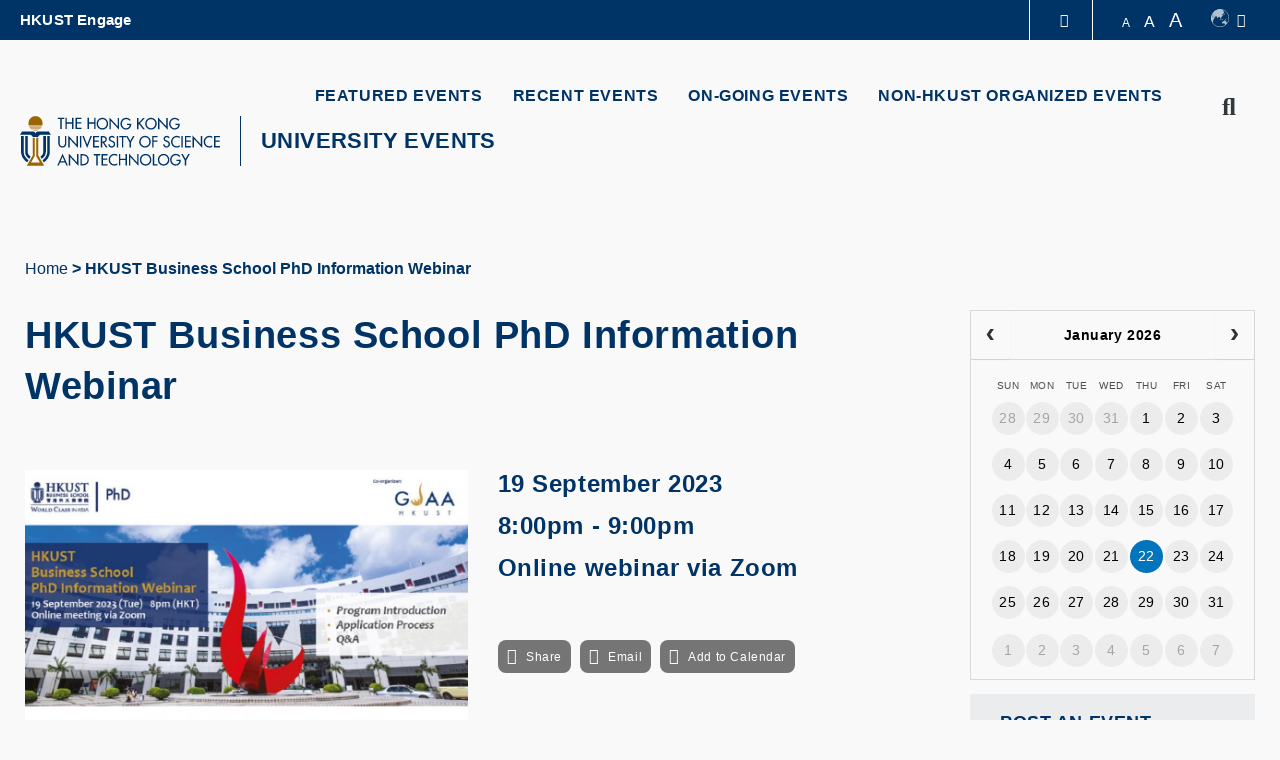

--- FILE ---
content_type: text/html; charset=UTF-8
request_url: https://calendar.hkust.edu.hk/events/hkust-business-school-phd-information-webinar-2
body_size: 12971
content:
<!DOCTYPE html>
<html lang="en" dir="ltr" xmlns:article="http://ogp.me/ns/article#" xmlns:book="http://ogp.me/ns/book#" xmlns:product="http://ogp.me/ns/product#" xmlns:profile="http://ogp.me/ns/profile#" xmlns:video="http://ogp.me/ns/video#" prefix="content: http://purl.org/rss/1.0/modules/content/  dc: http://purl.org/dc/terms/  foaf: http://xmlns.com/foaf/0.1/  og: http://ogp.me/ns#  rdfs: http://www.w3.org/2000/01/rdf-schema#  schema: http://schema.org/  sioc: http://rdfs.org/sioc/ns#  sioct: http://rdfs.org/sioc/types#  skos: http://www.w3.org/2004/02/skos/core#  xsd: http://www.w3.org/2001/XMLSchema# ">
  <head>
    <meta charset="utf-8" />
<meta name="title" content="HKUST Business School PhD Information Webinar | University Event Calendar - The Hong Kong University of Science and Technology" />
<meta property="og:site_name" content="University Events" />
<link rel="canonical" href="/node/38540" />
<meta property="og:type" content="event" />
<meta property="og:url" content="https://calendar.hkust.edu.hk/events/hkust-business-school-phd-information-webinar-2" />
<meta property="og:title" content="HKUST Business School PhD Information Webinar" />
<meta name="Generator" content="Drupal 8 (https://www.drupal.org)" />
<meta name="MobileOptimized" content="width" />
<meta name="HandheldFriendly" content="true" />
<meta name="viewport" content="width=device-width, initial-scale=1.0" />
<script type="application/ld+json">{
    "@context": "https://schema.org",
    "@graph": [
        {
            "@type": "Event",
            "url": "https://calendar.hkust.edu.hk/events/hkust-business-school-phd-information-webinar-2",
            "name": "HKUST Business School PhD Information Webinar",
            "image": {
                "@type": "ImageObject",
                "representativeOfPage": "True",
                "width": "960",
                "height": "600"
            },
            "startDate": "2023-09-19",
            "endDate": "2023-09-19",
            "location": {
                "@type": "Place",
                "name": "Online webinar via Zoom",
                "address": {
                    "@type": "PostalAddress",
                    "addressCountry": "HK"
                }
            },
            "performer": {
                "@type": "Organization",
                "name": "The Hong Kong University of Science and Technology",
                "url": "https://www.ust.hk"
            }
        }
    ]
}</script>
<link rel="shortcut icon" href="/profiles/ust/themes/custom/hkust_style_a/favicon.ico" type="image/vnd.microsoft.icon" />
<link rel="alternate" hreflang="en" href="https://calendar.hkust.edu.hk/events/hkust-business-school-phd-information-webinar-2" />
<link rel="alternate" hreflang="zh-hant" href="https://calendar.hkust.edu.hk/zh-hant/events/hkust-business-school-phd-information-webinar-2" />
<link rel="alternate" hreflang="zh-hans" href="https://calendar.hkust.edu.hk/zh-hans/events/hkust-business-school-phd-information-webinar-2" />
<link rel="revision" href="https://calendar.hkust.edu.hk/events/hkust-business-school-phd-information-webinar-2" />
<script src="/sites/prod.ucal02.ust.hk/files/google_tag/google_tag.script.js?t7agar"></script>
<link href="https://calendar.hkust.edu.hk/sites/prod.ucal02.ust.hk/files/hkust_theme_configs/css/styles.css?1769109560" rel="stylesheet" />
<script src="https://calendar.hkust.edu.hk/sites/prod.ucal02.ust.hk/files/hkust_theme_configs/js/script.js?1769109560"></script>

    <title>HKUST Business School PhD Information Webinar | University Event Calendar - The Hong Kong University of Science and Technology</title>
    <link rel="stylesheet" media="all" href="/sites/prod.ucal02.ust.hk/files/css/css_frTxrx66-yaah4SvQINXx9uBNwb1YmdmJsgUQk-Yb5I.css" />
<link rel="stylesheet" media="all" href="/sites/prod.ucal02.ust.hk/files/css/css_qkRZ868JycYEZmI39JjR82sPCclAFzG0m2EJR57Q9x8.css" />
<link rel="stylesheet" media="print" href="/sites/prod.ucal02.ust.hk/files/css/css_PHzmtpQ6uqEMEyYqFi4rNxZJZhWWO8HfL2IfvmRs6os.css" />

    
<!--[if lte IE 8]>
<script src="/sites/prod.ucal02.ust.hk/files/js/js_VtafjXmRvoUgAzqzYTA3Wrjkx9wcWhjP0G4ZnnqRamA.js"></script>
<![endif]-->
<script src="/core/assets/vendor/modernizr/modernizr.min.js?v=3.3.1"></script>

  </head>
  <body class="path-node page-node-type-events">
        <a href="#main-content" class="visually-hidden focusable skip-link">
      Skip to main content
    </a>
    <noscript aria-hidden="true"><iframe src="https://www.googletagmanager.com/ns.html?id=GTM-KMRHLX9" height="0" width="0" title="Google Tag Manager"></iframe></noscript>
      <div class="dialog-off-canvas-main-canvas" data-off-canvas-main-canvas>
    <div class="layout-container">

  <header role="banner">
    <div class="branding">
      <div class="wrapper">
          <div class="region region-header">
    <div id="block-hkustheaderblockaffiliate" class="block block-hkust-signature-affiliate block-header-block">
  <div class="wrapper">
  
    
  <div class="block-body " >
          <div class="drawer">
    <div class="drawer-wrapper">
        <div class="content-wrapper">
            <div class="content">
                <div class="more-about">More about HKUST</div>
                                <div class="row">
                                            <a href="https://www.ust.hk/news" class="page" target="_blank" rel="noreferrer" tabindex="-1">University News</a>
                                            <a href="https://www.ust.hk/academics/list" class="page" target="_blank" rel="noreferrer" tabindex="-1">Academic Departments A-Z</a>
                                            <a href="https://www.ust.hk/lifehkust" class="page" target="_blank" rel="noreferrer" tabindex="-1">Life@HKUST</a>
                                            <a href="http://library.ust.hk/" class="page" target="_blank" rel="noreferrer" tabindex="-1">Library</a>
                        
                </div>
                                <div class="row">
                                            <a href="https://www.ust.hk/map-directions" class="page" target="_blank" rel="noreferrer" tabindex="-1">Map & Directions</a>
                                            <a href="https://hkustcareers.ust.hk" class="page" target="_blank" rel="noreferrer" tabindex="-1">Careers at HKUST</a>
                                            <a href="https://facultyprofiles.ust.hk/" class="page" target="_blank" rel="noreferrer" tabindex="-1">Faculty Profiles</a>
                                            <a href="https://www.ust.hk/about" class="page" target="_blank" rel="noreferrer" tabindex="-1">About HKUST</a>
                        
                </div>
                                <!--<div class="row">
                    <a class="page" href="#" target="_blank">University News</a>
                    <a class="page" href="#" target="_blank">Academic Departments A-Z</a>
                    <a class="page" href="#" target="_blank">Life@HKUST</a>
                    <a class="page" href="#" target="_blank">Library</a>
                </div>
                <div class="row">
                    <a class="page" href="#" target="_blank">Map & Directions</a>
                    <a class="page" href="#" target="_blank">Jobs@HKUST</a>
                    <a class="page" href="#" target="_blank">Faculty Profile</a>
                    <a class="page" href="#" target="_blank">About HKUST</a>
                </div>-->
            </div>
        </div>
    </div>
</div>
<div class="header-data-pc      ">
        <div id="header-desktop">
        <div class="site-header-content clearfix">
                        <div class="menu-top">
                <ul class="top-menu-list"><li class="top-item"><a target='_blank'  href="https://engage.ust.hk"> HKUST Engage </a></li></ul>
            </div>
                        <div class="right">
                                <div class="drawer-toggle">
                    <a href='#' title="Expand Drawer"><span class="fa fa-chevron-up"></span></a>
                </div>
                <div class="search-font accessibility">
                    <a class="small-size size-small" href='#'>A</a>
                    <a class="normal-size size-normal" href='#'>A</a>
                    <a class="large-size size-large" href='#'>A</a>
                </div>
                                <div class="switch-language">
                    <a href="#" role="switch-language" class="switch"></a>
                    <div class="ico-language"></div><span class="fa fa-caret-down" aria-hidden="true"></span>
                    <ul class="language">
                                                    <li><a href="/events/hkust-business-school-phd-information-webinar-2">Eng</a></li>
                                                    <li><a href="/zh-hant/events/hkust-business-school-phd-information-webinar-2">繁體</a></li>
                                                    <li><a href="/zh-hans/events/hkust-business-school-phd-information-webinar-2">简体</a></li>
                                            </ul>
                </div>
                            </div>
        </div>
    </div>

    
    <div id="main-menu">
        <div class="main-menu clearfix">
            <div class="site-profile">
                                    <div class="nav-right style-0 has-search">
                                                <ul class="menu-lists"><li class="parent-item"><a  href="/events/featured-events"> FEATURED EVENTS </a></li><li class="parent-item"><a  href="/events/recent"> RECENT EVENTS </a></li><li class="parent-item"><a  href="/events/ongoing"> ON-GOING EVENTS </a></li><li class="parent-item"><a  href="/events/non-hkust"> NON-HKUST ORGANIZED EVENTS </a></li></ul>
                                                                                                <a href="#" class="search" name="search"><span class="fa fa-search" aria-hidden="true"></span><span class="fa fa-times" aria-hidden="true"></span><span class="visually-hidden">Search</span></a>
                                            </div>
                    <div class="site-info style-0">
                        <div class="site-logo">
                                                        <a href="https://www.ust.hk" target="_blank" rel="noreferrer">
                                <span class="visually-hidden">HKUST</span>
                                <span class="logo-normal">HKUST</span>
                                <span class="logo-white">HKUST</span>
                            </a>
                                                    </div>
                                                <div class="school-name">
                                                            <a href="https://calendar.hkust.edu.hk/">UNIVERSITY EVENTS</a>
                                                    </div>
                            
                    </div>
                  
            </div>
            <div class="menu ">
                                                                                </div>
        </div>
    </div>
</div>

<div class="header-data-mobile   clearfix">
    <div class="content clearfix">
        <div class="site-profile-wrapper">
            <div class="site-profile-content">
                <div id="header-mobile">
                    <div class="site-header-content clearfix">
                        <div class="search">
                                                        <div class="drawer-toggle">
                                <a href='#' title="Expand Drawer"><span class="fa fa-chevron-up"></span></a>
                            </div>
                            <div class="search-font accessibility">
                                                                                                                                                                <a href="#" class="search" name="search"><span class="fa fa-search" aria-hidden="true"></span><span class="fa fa-times" aria-hidden="true"></span><span class="visually-hidden">Search</span></a>
                                                            </div>
                        </div>
                    </div>
                </div>
                                    <div class="site-profile style-0">
                        <div class="site-info">
                            <div class="site-logo">
                                                                <a href="https://www.ust.hk" target="_blank" rel="noreferrer">
                                    <span class="visually-hidden">HKUST</span>
                                    <span class="logo-normal">HKUST</span>
                                    <span class="logo-white">HKUST</span>
                                </a>
                                                            </div>
                                                        <div class="school-name">
                                                                    <a href="https://calendar.hkust.edu.hk/">UNIVERSITY EVENTS</a>
                                                            </div>
                                                    </div>
                        <div class="responsive-menu-toggle">
                            <a class="menus-bar" href="#" name="menus-bar">
                                <span class="fa fa-bars" aria-hidden="true"></span>
                                <span class="visually-hidden">Menu</span>
                            </a>
                        </div>
                    </div>
                                            </div>
        </div>
        <div class="responsive-menu-wrapper">
            <div class="responsive-menu">
                <div class="scrollable-wrapper mCustomScrollbar">
                    <ul class="menu-lists">
                        <li><a class="parent-item" href="/events/featured-events"> FEATURED EVENTS </a></li><li><a class="parent-item" href="/events/recent"> RECENT EVENTS </a></li><li><a class="parent-item" href="/events/ongoing"> ON-GOING EVENTS </a></li><li><a class="parent-item" href="/events/non-hkust"> NON-HKUST ORGANIZED EVENTS </a></li>
                        <li class="top-menu-normal"><a href="https://engage.ust.hk">HKUST Engage</a></li>
                        
                                                <!--<li class="top-menu-normal">
                            <a href="#">Visit</a>
                            <a href="#">Giving</a>
                            <a href="#">Alumni</a>
                            <a href="#">Events</a>
                        </li>-->

                                                                        <div class="tools clearfix">
                                                        <div class="switch-language">
                                                                    <a href="/events/hkust-business-school-phd-information-webinar-2">Eng</a>
                                                                    <a href="/zh-hant/events/hkust-business-school-phd-information-webinar-2">繁體</a>
                                                                    <a href="/zh-hans/events/hkust-business-school-phd-information-webinar-2">简体</a>
                                                            </div>
                                                    </div>
                    </ul>
                </div>
            </div>
        </div>
    </div>
</div>

<div class="search-layer">
    <div class="search-layer-wrapper-event-calendar">
        <form class="hkust-event-calendar-search-form" data-drupal-selector="hkust-event-calendar-search-form" action="/events/hkust-business-school-phd-information-webinar-2" method="post" id="hkust-event-calendar-search-form" accept-charset="UTF-8">
  <details class="search-section js-form-wrapper form-wrapper" data-drupal-selector="edit-search-section" id="edit-search-section" open="open">    <summary role="button" aria-controls="edit-search-section" aria-expanded="true" aria-pressed="true"> </summary><div class="details-wrapper">
    <div class="js-form-item form-item js-form-type-search form-type-search js-form-item-keywords form-item-keywords form-no-label">
      <label for="edit-keywords--2" class="visually-hidden">Enter your search terms</label>
        <input class="search-field form-search" data-drupal-selector="edit-keywords" type="search" id="edit-keywords--2" name="keywords" value="" size="60" maxlength="128" placeholder="Enter your search terms" />

        </div>
</div>
</details>
<details class="event-category-section js-form-wrapper form-wrapper" data-drupal-selector="edit-event-category-section" id="edit-event-category-section" open="open">    <summary role="button" aria-controls="edit-event-category-section" aria-expanded="true" aria-pressed="true">EVENT CATEGORY</summary><div class="details-wrapper">
    <div class="js-form-item form-item js-form-type-select form-type-select js-form-item-event-category-event-format form-item-event-category-event-format form-no-label">
        <select data-drupal-selector="edit-event-category-event-format" id="edit-event-category-event-format" name="event-category-event-format" class="form-select"><option value="" selected="selected">- Event Format -</option><option value="1160">Community Work</option><option value="1156">Competition</option><option value="1161">Conference, Symposium, Forum</option><option value="1162">Exhibition, Fair</option><option value="1157">Fundraising</option><option value="1163">Information Session, Orientation</option><option value="1169">Other Format</option><option value="1158">Performance</option><option value="1164">Seminar, Lecture, Talk</option><option value="1165">Social Gathering</option><option value="1159">Tour, Visit</option><option value="1167">University Event &amp; Ceremony</option><option value="1168">Workshop</option><option value="1282">30th Anniversary</option></select>
        </div>
<div class="js-form-item form-item js-form-type-select form-type-select js-form-item-event-category-organizer form-item-event-category-organizer form-no-label">
        <select data-drupal-selector="edit-event-category-organizer" id="edit-event-category-organizer" name="event-category-organizer" class="form-select"><option value="" selected="selected">- Organizer -</option><option value="1020">Academic Registry</option><option value="1021">Academy for Bright Future Young Engineers</option><option value="1332">Academy of Interdisciplinary Studies</option><option value="1022">Advanced Engineering Materials Facility</option><option value="1348">Aerodynamics and Acoustics Facility</option><option value="1276">AI Chip Center for Emerging Smart Systems</option><option value="1231">Art Program, Co-curricular Programs</option><option value="1291">Artificial Intelligence Thrust, HKUST(GZ)</option><option value="1189">Atmospheric, Marine &amp; Coastal Environment Program</option><option value="1229">Autonomous RC Car Racing Club</option><option value="1283">Bioscience and Biomedical Engineering Thrust, HKUST(GZ)</option><option value="1023">Biosciences Central Research Facility (CWB)</option><option value="1317">Biosciences Central Research Facility, HKUST(GZ)</option><option value="1024">Biotechnology and Business Program</option><option value="1025">Biotechnology Research Institute</option><option value="1026">Campus Services Office</option><option value="1338">Carbon Neutrality and Climate Change Thrust, HKUST(GZ)</option><option value="1027">Career Center</option><option value="1028">Center for Advanced Microsystems Packaging</option><option value="1337">Center for Aging Science</option><option value="1204">Center for Applied Social and Economic Research</option><option value="1202">Center for Chinese Linguistics</option><option value="1225">Center for Economic Policy</option><option value="1029">Center for Education Innovation</option><option value="1030">Center for Engineering Education Innovation</option><option value="1243">Center for Fundamental Physics</option><option value="1031">Center for Global &amp; Community Engagement</option><option value="1032">Center for Industry Engagement and Internship</option><option value="1033">Center for Language Education</option><option value="1034">Center for Ocean Research in Hong Kong and Macau (CORE)</option><option value="1322">Center for Technology Leadership, HKUST(GZ)</option><option value="1035">Center for the Arts</option><option value="1036">Center of Laboratory Supplies</option><option value="1310">Center of Quantum Science and Technology, HKUST(GZ)</option><option value="1037">Centre for Artificial Intelligence Research</option><option value="1038">CLP Power Wind/Wave Tunnel Facility</option><option value="1039">Co-curricular Programs</option><option value="1292">Computational Media and Arts Thrust, HKUST(GZ)</option><option value="1040">Computer Engineering Program</option><option value="1041">Connect Ambassador for Community Engagement 2019-20</option><option value="1042">Counseling &amp; Wellness</option><option value="1043">Creative Media Zone | MTPC</option><option value="1293">Data Science and Analytics Thrust, HKUST(GZ)</option><option value="1309">DDP Peer Mentoring Program</option><option value="1044">Dean of Students’ Office</option><option value="1045">Department of Accounting</option><option value="1046">Department of Chemical &amp; Biological Engineering</option><option value="1047">Department of Chemistry</option><option value="1048">Department of Civil &amp; Environmental Engineering</option><option value="1049">Department of Computer Science and Engineering</option><option value="1050">Department of Economics</option><option value="1051">Department of Electronic &amp; Computer Engineering</option><option value="1052">Department of Finance</option><option value="1314">Department of Health Safety and Environment, HKUST(GZ)</option><option value="1053">Department of Industrial Engineering &amp; Decision Analytics</option><option value="1054">Department of Information Systems, Business Statistics &amp; Operations Management</option><option value="1055">Department of Management</option><option value="1056">Department of Marketing</option><option value="1057">Department of Mathematics</option><option value="1058">Department of Mechanical &amp; Aerospace Engineering</option><option value="1059">Department of Ocean Science</option><option value="1060">Department of Physics</option><option value="1061">Design and Manufacturing Services Facility (CWB)</option><option value="1062">Development and Alumni Office</option><option value="1230">Digital Marketing Team, Co-Curricular Programs</option><option value="1329">Diversity and Equal Opportunities Committee</option><option value="1328">Diversity and Equal Opportunities, Office of the Vice-President for Administration &amp; Business</option><option value="1347">Division of Arts and Machine Creativity</option><option value="1191">Division of Biomedical Engineering</option><option value="1327">Division of Emerging Interdisciplinary Areas</option><option value="1063">Division of Environment and Sustainability</option><option value="1064">Division of Humanities</option><option value="1065">Division of Integrative Systems &amp; Design</option><option value="1331">Division of Language Education, College of Educational Sciences, HKUST(GZ)</option><option value="1066">Division of Life Science</option><option value="1067">Division of Public Policy</option><option value="1068">Division of Social Science</option><option value="1069">Dual Degree Program in Technology &amp; Management (T&amp;M-DDP)</option><option value="1339">Electronic Packaging Laboratory</option><option value="1070">Entrepreneurship Center</option><option value="1193">Environmental Central Facility</option><option value="1213">Executive Education Office</option><option value="1071">Facilities Management Office</option><option value="1228">FINA 3001 Student Committee</option><option value="1072">Finance Office</option><option value="1341">Financial Technology Thrust, HKUST(GZ)</option><option value="1073">Fintech Research Project</option><option value="1074">First-Year Experience @ Residence</option><option value="1075">From the Bauhaus: visions, design and technology</option><option value="1211">Function Hub, HKUST(GZ)</option><option value="1385">GBUS Affiliation Team</option><option value="1387">GBUS Career and Professional Development Team</option><option value="1388">GBUS Design and Communications Team</option><option value="1386">GBUS Extarnal Relations Team</option><option value="1076">Geotechnical Centrifuge Facility</option><option value="1198">Global China Center</option><option value="1077">Global Engagement &amp; Greater China Affairs</option><option value="1121">Global Engagement and Communications Office</option><option value="1078">GREAT Smart Cities Institute</option><option value="1297">Guangzhou HKUST Fok Ying Tung Research Institute</option><option value="1232">hackathon OC Team</option><option value="1079">Health, Safety and Environment Office</option><option value="1389">HKEPC Organizing Committee 2025</option><option value="1080">HKUST Alumni</option><option value="1081">HKUST be Our Guest</option><option value="1082">HKUST Big Data Institute</option><option value="1083">HKUST Business School - Communications and External Affairs</option><option value="1201">HKUST Business School - UG Recruitment &amp; Admissions</option><option value="1240">HKUST Collaborative Innovation Center</option><option value="1084">HKUST Connect</option><option value="1330">HKUST Diversity and Equal Opportunities</option><option value="1085">HKUST Energy Institute</option><option value="1086">HKUST Engage</option><option value="1087">HKUST Fok Ying Tung Graduate School</option><option value="1288">HKUST Foshan Center for Technology Transfer and Commercialization</option><option value="1200">HKUST Foshan Research Institute for Smart Manufacturing</option><option value="1088">HKUST Institute for Emerging Market Studies</option><option value="1343">HKUST ISACA Student Group</option><option value="1089">HKUST Jockey Club Institute for Advanced Study</option><option value="1286">HKUST LED-FPD Technology R&amp;D Center at Foshan</option><option value="1091">HKUST R and D Corporation Limited</option><option value="1092">HKUST Robotics Institute</option><option value="1196">HKUST Robotics Team</option><option value="1296">HKUST Shenzhen Research Institute</option><option value="1295">HKUST Shenzhen-Hong Kong Collaborative Innovation Research Institute</option><option value="1224">HKUST Spark Global</option><option value="1290">HKUST Staff Association</option><option value="1333">HKUST STEAM Tutor Team</option><option value="1226">HKUST Student Ambassador Program</option><option value="1093">HKUST Sustainability</option><option value="1094">HKUST-BDR Joint Research Institute</option><option value="1095">HKUST-Kaisa Joint Research Institute</option><option value="1289">Hong Kong Branch of the Southern Marine Science and Engineering Guangdong Laboratory (Guangzhou)</option><option value="1096">Human Resources Office</option><option value="1280">Human Resources Office(GZ)</option><option value="1242">IAS Center for Quantum Technologies</option><option value="1194">Industrial Training Center</option><option value="1210">Information Hub, HKUST(GZ)</option><option value="1097">Information Systems Office</option><option value="1344">Information Systems Students&#039; Society</option><option value="1278">Information Technology Center(GZ)</option><option value="1098">Information Technology Services Center</option><option value="1334">Innovation, Policy and Entrepreneurship Thrust, HKUST(GZ)</option><option value="1099">Institute for Public Policy</option><option value="1100">Institute for the Environment</option><option value="1326">Intelligent Transportation Thrust, HKUST(GZ)</option><option value="1101">Interdisciplinary Programs Office</option><option value="1294">Internet of Things Thrust, HKUST(GZ)</option><option value="1308">IPO Buddy Program</option><option value="1345">ISD Advising Team</option><option value="1346">ISD Ninjas</option><option value="1102">Jockey Club Hall</option><option value="1316">Lab Services Department, HKUST(GZ)</option><option value="1190">Laboratory Animal Facility (CWB)</option><option value="1103">Leadership &amp; Public Policy Executive Education Programs Office</option><option value="1090">Library</option><option value="1104">Mainland and Belt&amp;Road</option><option value="1105">Materials Characterization and Preparation Facility (CWB)</option><option value="1106">Media Technology &amp; Publishing Center</option><option value="1107">Nano &amp; Advanced Materials Institute Limited</option><option value="1108">Nanosystem Fabrication Facility (CWB)</option><option value="1195">Office of Contract &amp; Grant Administration</option><option value="1311">Office of General Logistics, HKUST(GZ)</option><option value="1109">Office of Global Learning</option><option value="1110">Office of Institutional Data and Research</option><option value="1111">Office of Knowledge Transfer</option><option value="1315">Office of Lab Facilities and Safety, HKUST(GZ)</option><option value="1336">Office of Mainland Affairs</option><option value="1112">Office of Postgraduate Studies</option><option value="1318">Office of Student Affairs, HKUST(GZ)</option><option value="1113">Office of the Dean of Business &amp; Management</option><option value="1192">Office of the Dean of Engineering</option><option value="1114">Office of the Dean of Humanities &amp; Social Science</option><option value="1115">Office of the Dean of Science</option><option value="1116">Office of the President</option><option value="1312">Office of the President - External Relations Department, HKUST(GZ)</option><option value="1277">Office of the President - Public Affairs Department, HKUST(GZ)</option><option value="1313">Office of the President, HKUST(GZ)</option><option value="1117">Office of the Provost</option><option value="1118">Office of the Vice-President for Administration &amp; Business</option><option value="1119">Office of the Vice-President for Institutional Advancement</option><option value="1120">Office of the Vice-President for Research &amp; Development</option><option value="1122">Purchasing Office</option><option value="1279">Purchasing Office(GZ)</option><option value="1342">Quantum Science and Technology Center, HKUST(GZ)</option><option value="1123">Redbird Leadership Community (Bronze track)</option><option value="1124">Redbird Leadership Community (Gold track)</option><option value="1125">Redbird Leadership Community (Silver track)</option><option value="1126">Redbird Open Learning Platform</option><option value="1323">Research Department, HKUST(GZ)</option><option value="1127">Research Office</option><option value="1128">Risk Management and Business Intelligence Program</option><option value="1233">RMBI Alumni Mentorship</option><option value="1129">Scholarships &amp; Financial Aid Office</option><option value="1130">School of Business &amp; Management</option><option value="1131">School of Engineering</option><option value="1132">School of Humanities &amp; Social Science</option><option value="1133">School of Science</option><option value="1134">SEN Support</option><option value="1135">SENG UG Computer Engineering Program</option><option value="1301">Shaw Auditorium Unit</option><option value="1287">Shenzhen Platform Development Office</option><option value="1136">SIGHT at HKUST</option><option value="1212">Society Hub, HKUST(GZ)</option><option value="1384">Space Science and Technology Institute</option><option value="1137">Sports Development</option><option value="1138">Student Housing and Residential Life</option><option value="1139">Student Innovation for Global Health Technology</option><option value="1140">Student Support &amp; Activities</option><option value="1141">Sustainability/Net-Zero Office</option><option value="1340">Sustainable Energy And Environment Thrust, HKUST(GZ)</option><option value="1207">Systems Hub, HKUST(GZ)</option><option value="1142">Technology Transfer Center</option><option value="1143">The Center for the Development of The Gifted and Talented</option><option value="1144">The Court, Council &amp; Senate Secretariat</option><option value="1246">The Hong Kong University of Science and Technology</option><option value="1203">The South China Research Center</option><option value="1227">theBASE Team</option><option value="1145">UG Hall I</option><option value="1146">UG Hall II</option><option value="1147">UG Hall III</option><option value="1148">UG Hall IV</option><option value="1149">UG Hall IX</option><option value="1150">UG Hall V</option><option value="1151">UG Hall VI</option><option value="1152">UG Hall VII</option><option value="1153">UG Hall VIII</option><option value="1285">Undergraduate Core Education Team, Academy of Interdisciplinary Studies</option><option value="1154">Undergraduate Recruitment and Admissions Office</option><option value="1335">Urban Governance and Design, HKUST(GZ)</option><option value="1320">Vice President of Teaching and Learning Office - Red Bird MPhil, HKUST(GZ)</option><option value="1305">Vice President of Teaching and Learning Office, HKUST(GZ)</option><option value="1319">Vice President of Teaching and Learning Secretariat, VPTLO, HKUST(GZ)</option><option value="1381">Von Neumann Institute</option></select>
        </div>
<div class="js-form-item form-item js-form-type-select form-type-select js-form-item-event-category-interest-area form-item-event-category-interest-area form-no-label">
        <select data-drupal-selector="edit-event-category-interest-area" id="edit-event-category-interest-area" name="event-category-interest-area" class="form-select"><option value="" selected="selected">- Interest Area -</option><option value="1170">Arts / Music / Film / Dance / Drama / Language</option><option value="1171">Business &amp; Management</option><option value="1172">Careers</option><option value="1173">Community Service</option><option value="1174">Diversity / Gender / Inclusion</option><option value="1175">Engineering</option><option value="1176">Entrepreneurship / Knowledge Transfer</option><option value="1177">Environment &amp; Sustainability</option><option value="1178">Global Learning</option><option value="1179">History</option><option value="1180">Humanities &amp; Social Science</option><option value="1181">Networking</option><option value="1182">Other University Events</option><option value="1183">Public Policy</option><option value="1184">Residential Life</option><option value="1185">Science &amp; Technology</option><option value="1186">Sports</option><option value="1187">Staff Development</option><option value="1188">Student Development (Advising / Leadership / Mentorship / Creativity)</option><option value="1209">HKUST(GZ)</option></select>
        </div>
<div class="js-form-item form-item js-form-type-select form-type-select js-form-item-event-category-audience-type form-item-event-category-audience-type form-no-label">
        <select data-drupal-selector="edit-event-category-audience-type" id="edit-event-category-audience-type" name="event-category-audience-type" class="form-select"><option value="" selected="selected">- Audience Type -</option><option value="Alumni">Alumni</option><option value="Elderly">Elderly</option><option value="Faculty and staff">Faculty and Staff</option><option value="General public">General Public</option><option value="HKUST Family">HKUST Family</option><option value="PG students">PG Students</option><option value="UG students">UG Students</option></select>
        </div>
<div class="js-form-item form-item js-form-type-select form-type-select js-form-item-event-category-sustainable-development-goals form-item-event-category-sustainable-development-goals form-no-label">
        <select data-drupal-selector="edit-event-category-sustainable-development-goals" id="edit-event-category-sustainable-development-goals" name="event-category-sustainable-development-goals" class="form-select"><option value="" selected="selected">- Sustainable Development Goals -</option><option value="1349">1. No Poverty</option><option value="1350">2. Zero Hunger</option><option value="1351">3. Good Health and Well-Being</option><option value="1352">4. Quality Education</option><option value="1353">5. Gender Equality</option><option value="1354">6. Clean Water and Sanitation</option><option value="1355">7. Affordable and Clean Energy</option><option value="1356">8. Decent Work and Economic Growth</option><option value="1357">9. Industry, Innovation and Infrastructure</option><option value="1358">10. Reduced Inequalities</option><option value="1359">11. Sustainable Cities and Communities</option><option value="1360">12. Responsible Consumption and Production</option><option value="1361">13. Climate Action</option><option value="1362">14. Life Below Water</option><option value="1363">15. Life on Land</option><option value="1364">16. Peace, Justice and Strong Institutions</option><option value="1365">17. Partnership for the Goals</option></select>
        </div>
</div>
</details>
<details class="event-date-status-section js-form-wrapper form-wrapper" data-drupal-selector="edit-event-date-status" id="edit-event-date-status" open="open">    <summary role="button" aria-controls="edit-event-date-status" aria-expanded="true" aria-pressed="true">EVENT DATE & STATUS</summary><div class="details-wrapper">
    <div class="date-range js-form-wrapper form-wrapper" data-drupal-selector="edit-date-range" id="edit-date-range"><div class="js-form-item form-item js-form-type-date form-type-date js-form-item-from form-item-from">
      <label for="edit-from">From</label>
        <input type="date" data-drupal-selector="edit-from" data-drupal-date-format="Y-m-d" id="edit-from" name="from" value="" class="form-date" />

        </div>
<div class="js-form-item form-item js-form-type-date form-type-date js-form-item-to form-item-to">
      <label for="edit-to">To</label>
        <input type="date" data-drupal-selector="edit-to" data-drupal-date-format="Y-m-d" id="edit-to" name="to" value="" class="form-date" />

        </div>
</div>
<fieldset data-drupal-selector="edit-status" id="edit-status--wrapper" class="fieldgroup form-composite js-form-item form-item js-form-wrapper form-wrapper">
      <legend>
    <span class="visually-hidden fieldset-legend">Event Status</span>
  </legend>
  <div class="fieldset-wrapper">
            <div id="edit-status" class="form-radios"><div class="js-form-item form-item js-form-type-radio form-type-radio js-form-item-status form-item-status">
        <input data-drupal-selector="edit-status-updated" type="radio" id="edit-status-updated" name="status" value="updated" class="form-radio" />

        <label for="edit-status-updated" class="option">Updated</label>
      </div>
<div class="js-form-item form-item js-form-type-radio form-type-radio js-form-item-status form-item-status">
        <input data-drupal-selector="edit-status-cancelled" type="radio" id="edit-status-cancelled" name="status" value="cancelled" class="form-radio" />

        <label for="edit-status-cancelled" class="option">Cancelled</label>
      </div>
<div class="js-form-item form-item js-form-type-radio form-type-radio js-form-item-status form-item-status">
        <input data-drupal-selector="edit-status-todays-event" type="radio" id="edit-status-todays-event" name="status" value="todays_event" class="form-radio" />

        <label for="edit-status-todays-event" class="option">Today's Event</label>
      </div>
<div class="js-form-item form-item js-form-type-radio form-type-radio js-form-item-status form-item-status">
        <input data-drupal-selector="edit-status-newly-added" type="radio" id="edit-status-newly-added" name="status" value="newly_added" class="form-radio" />

        <label for="edit-status-newly-added" class="option">Newly Added</label>
      </div>
</div>

          </div>
</fieldset>
</div>
</details>
<input autocomplete="off" data-drupal-selector="form-e7bh91nzli16ekq3qanyc0n-smdloaiuji0tkbcgxs4" type="hidden" name="form_build_id" value="form-e7bh91NZli16eKQ3QanYc0N-sMdlOaIuji0tkbcGxS4" />
<input data-drupal-selector="edit-hkust-event-calendar-search-form" type="hidden" name="form_id" value="hkust_event_calendar_search_form" />
<div data-drupal-selector="edit-actions" class="form-actions js-form-wrapper form-wrapper" id="edit-actions--2"><input data-drupal-selector="edit-submit" type="submit" id="edit-submit--2" name="op" value="Search" class="button js-form-submit form-submit" />
</div>

</form>

    </div>
    <div class="search-layer-overlay"></div>
</div>

      </div>
  </div>
</div>

  </div>

        <div class="region-split region-header page-container">
          <div class="col">
          
          </div>
          <div class="col">
          
          </div>
        </div>
      </div>
    </div>
    
      </header>

  

  <div class="region region-breadcrumb">
    <div class="page-container">
      <div id="block-breadcrumbs" class="block block-system block-system-breadcrumb-block">
  <div class="wrapper">
  
    
  <div class="block-body " >
            <nav class="breadcrumb" role="navigation" aria-labelledby="system-breadcrumb">
    <h2 id="system-breadcrumb" class="visually-hidden">Breadcrumb</h2>
    <ol>
          <li>
                  <a href="/">Home</a>
              </li>
          <li>
                  HKUST Business School PhD Information Webinar
              </li>
        </ol>
  </nav>

      </div>
  </div>
</div>

    </div>
  </div>


  

  

  <main role="main">
    <a id="main-content" tabindex="-1"></a>
    
    <div class="layout-content">
      
          
  <div class="region region-content fixed-width">
    <div data-drupal-messages-fallback class="hidden"></div>
<article data-history-node-id="38540" role="article" about="/events/hkust-business-school-phd-information-webinar-2" class="node node--type-events node--promoted node--view-mode-full">

  
    

  
  <div class="node__content">
      <div class="event-wrapper layout layout--hkust-onecol layout--hkust-7525-middlesplit">
    <div class="page-container row">
      <div class="wrapper">
        <div class="col-md-9">
          <div class="row">
            <div  class="title layout__region layout__region--top col-md-12">
              <div class="block block-layout-builder block-field-blocknodeeventsfield-display-title">
  <div class="wrapper">
  
    
  <div class="block-body " >
          
            <div class="clearfix text-formatted field field--name-field-display-title field--type-text-long field--label-hidden field__item"><h1>HKUST Business School PhD Information Webinar</h1></div>
      
      </div>
  </div>
</div>

            </div>
          </div>
          <div class="row">
                        <div  class="details-left layout__region layout__region--left col-md-6">
              <div class="block block-layout-builder block-field-blocknodeeventsfield-event-image">
  <div class="wrapper">
  
    
  <div class="block-body " >
          
      <div class="field field--name-field-event-image field--type-image field--label-hidden field__items">
              <div class="field__item">

<figure role="group">
  <a href="https://calendar.hkust.edu.hk/sites/prod.ucal02.ust.hk/files/styles/juicebox_medium/public/2023-09/U%20Calendar%20960x590.jpg?itok=2AoqmXjy" title="HKUST Business School PhD Information Webinar" data-colorbox-gallery="gallery-events-38540-q-k_VqlPmN8" class="colorbox" data-cbox-img-attrs="{&quot;alt&quot;:&quot;HKUST Business School PhD Information Webinar&quot;}"><img src="/sites/prod.ucal02.ust.hk/files/styles/960x/public/2023-09/U%20Calendar%20960x590.jpg?itok=sA4D2r9T" width="960" height="600" alt="Thumbnail" typeof="foaf:Image" class="image-style-_60x" />

</a>
</figure></div>
          </div>
  
      </div>
  </div>
</div>

            </div>
                                    <div  class="details-right layout__region layout__region--right col-md-6">
              <div class="block block-layout-builder block-field-blocknodeeventsfield-event-dates">
  <div class="wrapper">
  
    
  <div class="block-body " >
          
            <div class="field field--name-field-event-dates field--type-daterange field--label-hidden field__item"><time datetime="2023-09-19T12:00:00Z" class="datetime">19  September  2023</time>
</div>
      
      </div>
  </div>
</div>
<div class="block block-layout-builder block-field-blocknodeeventsfield-time">
  <div class="wrapper">
  
    
  <div class="block-body " >
          
            <div class="field field--name-field-time field--type-string field--label-hidden field__item">8:00pm - 9:00pm</div>
      
      </div>
  </div>
</div>
<div class="block block-layout-builder block-field-blocknodeeventsfield-venue">
  <div class="wrapper">
  
    
  <div class="block-body " >
          
            <div class="field field--name-field-venue field--type-string field--label-hidden field__item">Online webinar via Zoom</div>
      
      </div>
  </div>
</div>
<div class="block block-hkust-blocks block-hkust-simple-text">
  <div class="wrapper">
  
    
  <div class="block-body " >
          
<div class="hkust-simple-text">
  <p class="sustainability-text" style="color: #036; font-family: 'Muli', sans-serif; font-size: 14px; font-style: normal; font-weight: 400; line-height: normal;"><span class="SDG-EN">Supporting the below United Nations Sustainable Development Goals:</span><span class="SDG-TC">支持以下聯合國可持續發展目標：</span><span class="SDG-SC">支持以下联合国可持续发展目标：</span></p>

</div>
      </div>
  </div>
</div>
<div class="block block-hkust-events block-hkust-events-social-share">
  <div class="wrapper">
  
    
  <div class="block-body " >
          <div class="share-btns">
    <a target="_blank" href="https://www.facebook.com/sharer/sharer.php?u=https://calendar.hkust.edu.hk/events/hkust-business-school-phd-information-webinar-2" class="share-btn share-fb">Share</a>
    <a href="mailto:?subject=HKUST Business School PhD Information Webinar&amp;body=Check out this event at HKUST%2C https%3A%2F%2Fcalendar.hkust.edu.hk%2Fevents%2Fhkust-business-school-phd-information-webinar-2" class="share-btn share-email">Email</a>
    <a href="https://calendar.hkust.edu.hk/events/event-ics/38540" class="share-btn share-cal" target="_self">Add to Calendar</a>
</div>
      </div>
  </div>
</div>

            </div>
                      </div>
          <div class="row">
            <div  class="description region__empty layout__region layout__region--bottom col-md-12">
              
            </div>
          </div>
          <div class="row">
            <div  class="information layout__region layout__region--bottom-2 col-md-12">
              <div class="block block-layout-builder block-field-blocknodeeventsfield-category">
  <div class="wrapper">
  
    
  <div class="block-body " >
          
  <div class="field field--name-field-category field--type-entity-reference field--label-inline">
    <div class="field__label">Event Format</div>
          <div class="field__items">
              <div class="field__item"><a href="/events/information-session-orientation" hreflang="en">Information Session, Orientation</a></div>
              </div>
      </div>

      </div>
  </div>
</div>
<div class="block block-views block-views-blockevents-block-3">
  <div class="wrapper">
  
    
  <div class="block-body " >
          <div class="views-element-container"><div class="view view-events view-id-events view-display-id-block_3 js-view-dom-id-2e0deb4bd71846b135978191a670540f6dc7efbcf7ff6004068c03f4a81035f9">
  
    
      
      <div class="view-content">
          <div class="views-row">
    
  </div>

    </div>
  
          </div>
</div>

      </div>
  </div>
</div>
<div class="block block-layout-builder block-field-blocknodeeventsfield-event-language">
  <div class="wrapper">
  
    
  <div class="block-body " >
          
  <div class="field field--name-field-event-language field--type-list-string field--label-inline">
    <div class="field__label">Language</div>
          <div class="field__items">
              <div class="field__item">English</div>
              </div>
      </div>

      </div>
  </div>
</div>
<div class="block block-layout-builder block-field-blocknodeeventsfield-audiences">
  <div class="wrapper">
  
    
  <div class="block-body " >
          
  <div class="field field--name-field-audiences field--type-list-string field--label-inline">
    <div class="field__label">Recommended For</div>
          <div class="field__items">
              <div class="field__item">Alumni</div>
          <div class="field__item">Faculty and staff</div>
          <div class="field__item">General public</div>
          <div class="field__item">HKUST Family</div>
          <div class="field__item">PG students</div>
          <div class="field__item">UG students</div>
              </div>
      </div>

      </div>
  </div>
</div>
<div class="block block-layout-builder block-field-blocknodeeventsfield-event-organizer">
  <div class="wrapper">
  
    
  <div class="block-body " >
          
  <div class="field field--name-field-event-organizer field--type-entity-reference field--label-inline">
    <div class="field__label">Organizer</div>
              <div class="field__item">HKUST Business School - Communications and External Affairs</div>
          </div>

      </div>
  </div>
</div>
<div class="block block-layout-builder block-field-blocknodeeventsfield-registration-url">
  <div class="wrapper">
  
    
  <div class="block-body " >
          
  <div class="clearfix text-formatted field field--name-field-registration-url field--type-text-long field--label-inline">
    <div class="field__label">Registration</div>
              <div class="field__item"><p><span><span><a href="https://hkust.zoom.us/webinar/register/WN__gc3a3U2SSK9nbynRv7xMg?os=iphone#/registration">https://hkust.zoom.us/webinar/register/WN__gc3a3U2SSK9nbynRv7xMg?os=iphone#/registration</a></span></span></p></div>
          </div>

      </div>
  </div>
</div>
<div class="block block-layout-builder block-field-blocknodeeventsfield-contact">
  <div class="wrapper">
  
    
  <div class="block-body " >
          
  <div class="clearfix text-formatted field field--name-field-contact field--type-text-long field--label-inline">
    <div class="field__label">Contact</div>
              <div class="field__item"><p><span><span>Rain Li, T: 2358 8207; email: <a href="mailto:mphd@ust.hk">mphd@ust.hk</a></span></span></p></div>
          </div>

      </div>
  </div>
</div>

            </div>
          </div>
          <div class="row">
            <div  class="tags layout__region layout__region--bottom-3 col-md-12">
              <div class="block block-layout-builder block-field-blocknodeeventsfield-event-tags">
  <div class="wrapper">
  
    
  <div class="block-body " >
          
      <div class="field field--name-field-event-tags field--type-entity-reference field--label-hidden field__items">
              <div class="field__item"><a href="/events/tags/business-management" hreflang="en">Business &amp; Management</a></div>
          </div>
  
      </div>
  </div>
</div>

            </div>
          </div>
        </div>
        <div  class="layout__region layout__region--sidebar col-md-3">
          <div class="block block-hkust-events block-hkust-events-calendar">
  <div class="wrapper">
  
    
  <div class="block-body " >
          <div id='calendar' 
    data-listing-url="https://calendar.hkust.edu.hk/events" 
    data-clear-old-values="1" 
        data-highlighted-dates='[]'>
</div>
      </div>
  </div>
</div>
<div class="block block-hkust-events block-hkust-events-post-event-block">
  <div class="wrapper">
  
    
  <div class="block-body " >
          <div class="block-wrapper">
    <div class="heading">
        Post an event
    </div>
    <div class="description">
        Campus organizations are invited to add their events to the calendar.
    </div>
    <div class="actions">
        <a href="/manage" class="btn" rel="noreferrer">Login</a>
        <div class="register">Not a user? <a href="/account">Request an account</a></div>
    </div>
</div>
      </div>
  </div>
</div>
<div class="block block-hkust-events block-hkust-events-user-pref">
  <div class="wrapper">
  
    
  <div class="block-body " >
          <div class="block-wrapper">
    <span class="fas fa-cog"></span> <a href="/preferences" target="_blank" rel="noreferrer">Change Users' Preferences</a>
</div>
      </div>
  </div>
</div>

        </div>
      </div>
    </div>
  </div>

  </div>

</article>

  </div>

    </div>	
    
    
    
  </main>

    
  <footer role="contentinfo">
    <div class="wrapper">
      

  <div class="region region-footer">
    <div id="block-hkustfooterblockaffiliate" class="block block-hkust-signature-affiliate block-footer-block">
  <div class="wrapper">
  
    
  <div class="block-body " >
          <div class="footer ">
	<div class="content-locator">
		<div class="site-col">
						<div class="hkust-logo desktop">
								<a href="https://www.ust.hk" target="_blank" rel="noreferrer"><img src="/profiles/ust/modules/custom/hkust_signature_affiliate/assets/images/hkust_logo_small.svg" alt="HKUST Logo" /></a>
							</div>
						<div class="site-pages">
				<a class="page" href="https://dataprivacy.ust.hk/university-data-privacy-policy-statement/" target="_blank" rel="noreferrer">Privacy</a><a class="page" href="/sitemap">Sitemap</a><a class="page" href="/accessibility"  rel="noreferrer">Accessibility </a>

															<div class="copyright desktop">Copyright © The Hong Kong University of Science and Technology. All rights reserved.</div>
																		</div>
		</div>

				<div class="social-share-col">
											<div class="text">Follow HKUST on</div>
										<div class="icon-wrapper">
				<a class="page" href="https://www.facebook.com/hkust/"  rel="noreferrer"><img src='https://calendar.hkust.edu.hk/sites/prod.ucal02.ust.hk/files/menu_icons/s-icon-fb.svg' alt='Facebook'> <div class='visually-hidden'>Facebook</div> </a><a class="page" href="https://www.linkedin.com/school/hkust/"  rel="noreferrer"><img src='https://calendar.hkust.edu.hk/sites/prod.ucal02.ust.hk/files/menu_icons/s-icon-in.svg' alt='LinkedIn'> <div class='visually-hidden'>LinkedIn</div> </a><a class="page" href="https://www.instagram.com/hkust"  rel="noreferrer"><img src='https://calendar.hkust.edu.hk/sites/prod.ucal02.ust.hk/files/menu_icons/s-icon-ig.svg' alt='Instagram'> <div class='visually-hidden'>Instagram</div> </a><a class="page" href="https://www.youtube.com/user/hkust"  rel="noreferrer"><img src='https://calendar.hkust.edu.hk/sites/prod.ucal02.ust.hk/files/menu_icons/s-icon-youtube.svg' alt='Youtube'> <div class='visually-hidden'>Youtube</div> </a>
			</div>
		</div>
		
				<div class="hkust-logo mobile">
						<a href="https://www.ust.hk" target="_blank" rel="noreferrer"><img src="/profiles/ust/modules/custom/hkust_signature_affiliate/assets/images/hkust_logo_small.svg" alt="HKUST Logo" /></a>
					</div>
		
		<div class="caring">
			<span><img src="/profiles/ust/modules/custom/hkust_signature_affiliate/assets/images/5Year_caringLogo-01.png" alt="5+ Years Caring Organization"></span>
		</div>

								<div class="copyright mobile">Copyright © The Hong Kong University of Science and Technology. All rights reserved.
							</div>
						</div>
</div>
      </div>
  </div>
</div>
<div id="block-gatest" class="block block-block-content block-block-contentadda7e37-ccff-4693-9bb6-2587c1d30297">
  <div class="wrapper">
  
    
  <div class="block-body " >
            <div class="layout layout--onecol">
    <div  class="layout__region layout__region--content">
      <div class="block block-layout-builder block-field-blockblock-contentbasicbody">
  <div class="wrapper">
  
    
  <div class="block-body " >
          
            <div class="clearfix text-formatted field field--name-body field--type-text-with-summary field--label-hidden field__item"><!-- Google tag (gtag.js) --><script async="" src="https://www.googletagmanager.com/gtag/js?id=G-HPTL0K6VWS"></script><script>
<!--//--><![CDATA[// ><!--

  window.dataLayer = window.dataLayer || [];
  function gtag(){dataLayer.push(arguments);}
  gtag('js', new Date());

  gtag('config', 'G-HPTL0K6VWS');

//--><!]]>
</script></div>
      
      </div>
  </div>
</div>

    </div>
  </div>

      </div>
  </div>
</div>

  </div>

      <div class="region-split region-footer page-container">
        <div class="col">
        
        </div>
        <div class="col">
        
        </div>
      </div>
    </div>
  </footer>

</div>
  </div>

    
    <script type="application/json" data-drupal-selector="drupal-settings-json">{"path":{"baseUrl":"\/","scriptPath":null,"pathPrefix":"","currentPath":"node\/38540","currentPathIsAdmin":false,"isFront":false,"currentLanguage":"en"},"pluralDelimiter":"\u0003","suppressDeprecationErrors":true,"ajaxPageState":{"libraries":"classy\/node,colorbox\/colorbox,colorbox\/default,core\/drupal.collapse,core\/drupal.date,core\/html5shiv,hkust\/base,hkust_blocks\/hkust-blocks,hkust_event_calendar\/hkust_event_calendar,hkust_events\/hkust_events_blocks,hkust_events\/hkust_events_blocks_calendar,hkust_layouts\/hkust_7525_middlesplit,hkust_news\/hkust_news_content,hkust_signature_affiliate\/hkust_main.block_styles,hkust_style_a\/styling,layout_discovery\/onecol,nodeviewcount\/nodeviewcount.base,simple_popup_blocks\/simple_popup_blocks,system\/base,views\/views.ajax,views\/views.module","theme":"hkust_style_a","theme_token":null},"ajaxTrustedUrl":{"form_action_p_pvdeGsVG5zNF_XLGPTvYSKCf43t8qZYSwcfZl2uzM":true},"jquery":{"ui":{"datepicker":{"isRTL":false,"firstDay":0}}},"simple_popup_blocks":{"settings":[]},"nodeviewcount":{"url":"\/nodeviewcount\/updateCounter","data":{"38540":{"nid":"38540","uid":0,"view_mode":"full"}}},"hkustEvents":{"calendarAPIUrl":"\/api\/calendar-dates?date\u0026category\u0026organizer\u0026tag\u0026audiences\u0026ics_mode\u0026exclude_other_units"},"views":{"ajax_path":"\/views\/ajax","ajaxViews":{"views_dom_id:2e0deb4bd71846b135978191a670540f6dc7efbcf7ff6004068c03f4a81035f9":{"view_name":"events","view_display_id":"block_3","view_args":"38540","view_path":"\/node\/38540","view_base_path":null,"view_dom_id":"2e0deb4bd71846b135978191a670540f6dc7efbcf7ff6004068c03f4a81035f9","pager_element":0}}},"colorbox":{"opacity":"0.85","current":"\u003Cdiv class=\u0027counter\u0027\u003E\u003Cspan class=\u0027current\u0027\u003E{current}\u003C\/span\u003E \/ {total}\u003C\/div\u003E","previous":"Prev","next":"Next","close":"Close","maxWidth":"98%","maxHeight":"98%","fixed":true,"mobiledetect":true,"mobiledevicewidth":"480px"},"user":{"uid":0,"permissionsHash":"762060c9f1c536913ecaab58d2487c85ba2d9beb446bd67f4ea3c83367d99437"}}</script>
<script src="/sites/prod.ucal02.ust.hk/files/js/js_aCssEi-vdpDsC0IIWfkv5F4zHWMX8EMW68Q45d8tS3s.js"></script>

  </body>
</html>
